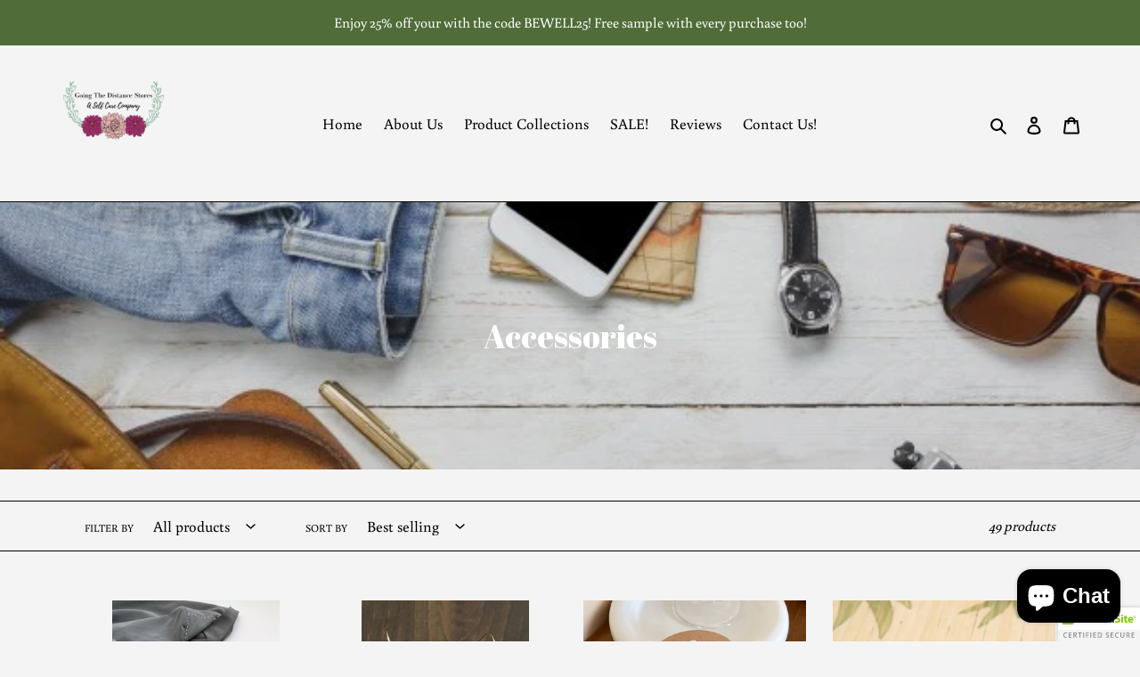

--- FILE ---
content_type: text/javascript
request_url: https://www.gtdstores.com/cdn/shop/t/8/assets/previewer.js?v=169154378000952819241643141724
body_size: 6133
content:
var productPreviewer={};!function(){function e(e){function t(e,t){return[...e].filter(e=>e.querySelector(t))}function r(){function r(r,a){function i(){var t=document.createElement("div");t.className="previewer-button "+e.btnPosition;const r=m?e.labels.mobilePreviewBtn:e.labels.desktopPreviewBtn;return t.innerHTML='<a href="javascript:void(0)">'+r+"</a>",t}let n=!1;if(t(document.querySelectorAll(r),a).forEach(e=>{if(!e.querySelector(".previewer-button")&&!e.parentElement.querySelector(".previewer-button")){s.push(e.href);let t=e.parentElement;"FIGURE"==e.parentElement.tagName&&Shopify&&"District"==Shopify.theme.name&&(t=t.parentElement),t.appendChild(i()),n=!0}}),t([...document.querySelectorAll(y)].map(e=>e.parentElement),a).forEach(e=>{e.querySelector(".previewer-button")||e.parentElement.querySelector(".previewer-button")||(s.push(e.querySelector(r).href),e.appendChild(i()),n=!0)}),!n){let e=o();e.length&&e.forEach(e=>{e&&[...e.children].forEach(e=>{if(!e.querySelector(".previewer-button")&&e.querySelector("img")){let t=e.querySelector('a[href*="/products/"]')||e.querySelector('[data-href*="/products/"]');t&&(s.push(t.href||t.dataset.href),e.appendChild(i()))}})})}}function o(){function e(t,r=0){if(t===document.body)return{wrap:undefined,deep:r,productCount:0};let o=t.querySelectorAll('a[href*="/products/"]');o.length||(o=t.querySelectorAll('[data-href*="/products/"]'));const a=[...o].map(e=>{let t=(e.href||e.dataset.href).match(/\/products\/(.+)\??/);return t?t[1].split("#")[0]:null}).filter(e=>e),i=new Set(a);return i.size>1&&t.querySelectorAll("img").length>1?{wrap:t,deep:r,productCount:i.size}:e(t.parentElement,r+1)}let t=[],r=document.querySelectorAll('a[href*="/products/"]');if(r.length||(r=document.querySelectorAll('[data-href*="/products/"]')),[...r].forEach(r=>{const o=e(r);t.find(e=>e.wrap===o.wrap)||t.push(e(r))}),t.length){if(t.sort((e,t)=>e.deep-t.deep||t.productCount-e.productCount),1===t.length&&!t[0].wrap&&document.querySelector(".pf-c")){const e=document.querySelector('[data-href*="/products/"]');let t;if(e&&(t=e.closest(".pf-c")),t)return[t]}return t.map(e=>e.wrap)}}if(r(y,e.extra.showForAnyImage?"img, .image":f),r('form[action="/cart/add"] a[href*="/products/"]:not(.related-products a[href*="/products/"]):not([href*=".JP"]):not([href*=".png"]):not([href*=".PNG"])',`${f}, .image`),s.length&&!n){function a(){function r(e){e.classList.add("previewer-product")}let a=!1;if(t(document.querySelectorAll(y),f).forEach(e=>{!t([e.parentElement],".ssw-faveiticon").length&&t([e.parentElement.parentElement],".ssw-faveiticon").length||"FIGURE"==e.parentElement.tagName&&Shopify&&Shopify.theme.name.includes("District")?(r(e.parentElement.parentElement),a=!0):(r(e.parentElement),a=!0)}),t([...document.querySelectorAll(y)].map(e=>e.parentElement),f).forEach(e=>{r(e),a=!0}),t([...document.querySelectorAll('form[action="/cart/add"] a[href*="/products/"]:not(.related-products a[href*="/products/"]):not([href*=".JP"]):not([href*=".png"]):not([href*=".PNG"])')].map(e=>e.parentElement),`${f}, .image`).forEach(e=>{r(e),a=!0}),e.extra.showForAnyImage&&t([...document.querySelectorAll(y)].map(e=>e.parentElement),"img, .image").forEach(e=>{r(e),a=!0}),!a){let e=o();e.length&&e.forEach(e=>{e&&[...e.children].forEach(e=>{r(e)})})}var i=getComputedStyle(document.querySelector('[data-behavior="previewer_add_to_cart"]'));document.querySelectorAll(".previewer-button a").forEach(e=>{e.style.color=i.color,e.style.backgroundColor=i.backgroundColor,e.style.fontFamily=i.fontFamily,e.style.fontWeight=i.fontWeight,e.style.border=i.border,e.style.borderRadius=i.borderRadius})}function g(){[...document.querySelectorAll('[data-behavior="previewer_close_modal"]')].forEach(e=>{e.addEventListener("click",()=>{H()})}),document.querySelector('[data-behavior="previewer_add_to_cart"]:not(.btn--secondary)').addEventListener("mouseover",t=>{setTimeout(function(){var r=getComputedStyle(t.target).backgroundColor;setTimeout(function(){var o=getComputedStyle(t.target).backgroundColor;setTimeout(function(){var a=getComputedStyle(t.target).backgroundColor;if(r==a&&r==o){a=getComputedStyle(t.target).backgroundColor;var n=getComputedStyle(t.target).color,c=getComputedStyle(t.target).border,d=getComputedStyle(document.querySelector(".previewer-button a")).backgroundColor;if((a!==e.extra.btnHoverColor||n!==e.extra.btnHoverTextColor||c!==e.extra.borderHover)&&a!==d){if(e.extra.btnHoverColor=a,e.extra.btnHoverTextColor=n,e.extra.borderHover=c,!w){const e=document.createElement("style");e.innerHTML=".previewer-button a:hover { background-color: "+a+" !important; color: "+n+" !important; border: "+c+" !important; }",document.body.appendChild(e),w=!0}var l={theme_id:Shopify.theme.id,type:"hover_color",data:{btn_hover_color:a,btn_hover_text_color:n,border_hover:c}};fetch(`${e.storeStylesUrl}?${i({style_info:l})}`,{method:"GET"})}}},200)},100)},200)}),document.querySelector('[data-behavior="previewer_prev_product"]').addEventListener("click",()=>{if(s.length>1&&0!=s.indexOf(p)){const e=s.indexOf(p);e>0&&(p=s[e-1],z(),x())}}),document.querySelector('[data-behavior="previewer_next_product"]').addEventListener("click",()=>{if(s.length>1&&s.indexOf(p)!=s.length-1){const e=s.indexOf(p);-1!=e&&e<s.length&&(p=s[e+1],z(),x())}})}function _(){window.location.pathname="/cart"}function S(){const t=document.querySelector('[data-behavior="previewer_quantity"] input');fetch("/cart/add.js",{method:"post",credentials:"same-origin",headers:{"Content-Type":"application/json"},body:JSON.stringify({items:[{quantity:t?+t.value:1,id:+l.id,properties:productPreviewer.lineItemProperties?productPreviewer.lineItemProperties(+l.id):{}}]})}).then(e=>e.json()).then(t=>{t.status&&422==t.status?(document.querySelector('[data-behavior="previewer_cart_error"]').classList.remove("hidden"),document.querySelector('[data-behavior="previewer_cart_error"]').innerHTML=t.description):"stay_on"==e.checkoutRedirect?(E(),document.querySelector('[data-behavior="previewer_cart_error"]').innerHTML=""):_()})}function q(){const t=document.querySelector('[data-behavior="previewer_add_to_cart"]');t.innerHTML=e.labels.addToCart,t.classList.remove("btn--secondary"),t.addEventListener("click",S),t.removeEventListener("click",_),document.querySelector('[data-behavior="previewer_cart_error"]').classList.add("hidden")}function E(){const t=document.querySelector('[data-behavior="previewer_add_to_cart"]');t.innerHTML=e.labels.goToCheckout,t.classList.add("btn--secondary"),t.addEventListener("click",_),t.removeEventListener("click",S)}function k(){if("undefined"!=typeof jQuery&&"undefined"!=typeof $){const e=document.createElement("script");e.async=!0,e.src=`${document.querySelector(".fake_slick").dataset.url}`,e.setAttribute("type","text/javascript"),document.body.appendChild(e),document.querySelector(".fake_slick").remove()}}function L(e){e.preventDefault();var t=e.currentTarget.classList.contains("previewer_mobile-product")?e.currentTarget:e.currentTarget.parentElement;const r=t.querySelector("a");p=r.parentElement.classList.contains("previewer-button")?t.querySelector('[data-href*="/products/"]').dataset.href:r.href,x()}function x(){function t(){function t(e){const t=p.match(/\?variant=(\d+)/);if(t){const r=e.variants.find(e=>e.id==t[1]);if(r)return r}var r;return e.featured_image?(e.variants.forEach(function(t){t.featured_image&&t.featured_image.src.includes(e.featured_image)&&(!r||t.price<r.price&&t.available||t.available&&!r.available)&&(r=t)}),r||(r=e.variants[0],e.variants.forEach(function(e){e.price<r.price&&(r=e)})),r):e.variants[0]}function r(t){q(),l["option"+t.currentTarget.closest(".inline").getAttribute("data-position")]=t.currentTarget.value;const r=o.variants.find(function(e){return(e.option1||"").replace(/"/g,"")==l.option1&&(e.option2||"").replace(/"/g,"")==l.option2&&(e.option3||"").replace(/"/g,"")==l.option3});r?(C(r,o.url),r.featured_image&&(document.querySelector('[data-behavior="previewer_product_image"]').src=Q(r.featured_image.src,"500x"))):(document.querySelector('[data-behavior="previewer_add_to_cart"]').textContent=e.labels.unavailable,document.querySelector('[data-behavior="previewer_add_to_cart"]').setAttribute("disabled",!0))}document.querySelector(".previewer-loader").classList.add("hidden"),document.querySelector(".previewer_modal-body").classList.remove("hidden"),document.querySelectorAll('[data-behavior="previewer_modal"] .modal-body').forEach(e=>e.classList.remove("hidden"));var o=JSON.parse(this.responseText);document.querySelector('[data-behavior="previewer_product_title"]').textContent=o.title,A(o);var a=o.variants[0].featured_image?o.variants[0].featured_image.src:o.featured_image;document.querySelector('[data-behavior="previewer_product_image"]').src=Q(a,"500x"),document.querySelector('[data-behavior="previewer_product_image"]').dataset.zoom=a;var i=o.description,n=document.createElement("div");n.innerHTML=i;for(var c=n.getElementsByTagName("iframe");c[0];)c[0].parentNode.removeChild(c[0]);if(document.querySelector('[data-behavior="previewer_product_description"]').innerHTML=n.innerHTML,T(o),C(t(o),o.url),o.options.forEach(function(e){if("Title"!==e.name){var t=document.querySelector('[data-behavior="previewer_options"] [data-position="'+e.position+'"]'),o=t.querySelector("label"),a=document.createElement("select");t.appendChild(a);var i="previewer-option_"+e.name;t.classList.remove("hidden"),o.htmlFor=i,o.textContent=e.name,a.id=i;var n="";e.values.forEach(function(t){var r=l["option"+e.position]==t?"selected":"";n+='<option value="'+(t||"").replace(/"/g,"")+'"'+r+">"+t+"</option>"}),a.innerHTML=n,a.addEventListener("change",r)}}),o.images.length){document.querySelector('[data-behavior="previewer_variant_images"]').innerHTML='\n                <div class="action-wrapper"><div class="prev"></div></div>\n                <div class="content-images"></div>\n                <div class="action-wrapper"><div class="next"></div></div>\n              ',o.images.forEach(function(e){document.querySelector('[data-behavior="previewer_variant_images"]  .content-images').innerHTML+='<div class="variant-block" data-real_src="'+e+'"><img data-lazy="'+Q(e,"100x")+'" /></div>'});const e=document.querySelector(".previewer_modal-body .main_image-block");function d(){if($().slick)return $('[data-behavior="previewer_variant_images"] .content-images').not(".slick-initialized").slick({lazyLoad:"progressive",arrows:!0,slidesToShow:3,slidesToScroll:1,vertical:!0,verticalSwiping:!0,infinite:!1,adaptiveHeight:!0,draggable:!0,prevArrow:document.querySelector('[data-behavior="previewer_variant_images"] .prev'),nextArrow:document.querySelector('[data-behavior="previewer_variant_images"] .next')}),!0}"undefined"!=typeof jQuery&&"undefined"!=typeof $&&$().slick&&o.images.length>1?(e.classList.remove("full-size"),document.querySelector('[data-behavior="previewer_variant_images"]').classList.remove("hidden"),d()):(document.querySelector('[data-behavior="previewer_variant_images"]').classList.add("hidden"),e.classList.add("full-size")),document.querySelectorAll('[data-behavior="previewer_variant_images"]  .variant-block').forEach(e=>{e.addEventListener("click",e=>{O(e.currentTarget.dataset.real_src)})}),v&&(document.querySelector('[data-behavior="previewer_variant_images"] .prev').style.background=v,document.querySelector('[data-behavior="previewer_variant_images"] .next').style.background=v)}document.querySelectorAll(".previewer-product_action").forEach(e=>e.classList.remove("hidden")),I(),a&&R();try{"undefined"!=typeof productPreviewerCallback&&productPreviewerCallback(o)}catch(u){console.log(u)}}if(h==p)return;q(),h=p,c.style.display="block",document.querySelector(".previewer-loader").classList.remove("hidden"),document.querySelector(".previewer_modal-body").classList.add("hidden"),P(),document.querySelector(".previewer_categories").classList.add("hidden"),document.querySelectorAll(".previewer-product_action").forEach(e=>e.classList.add("hidden")),document.querySelectorAll('[data-behavior="previewer_modal"] .modal-body').forEach(e=>e.classList.add("hidden")),document.querySelectorAll('[data-behavior="previewer_product_type"]').forEach(e=>e.classList.add("hidden"));var r=new XMLHttpRequest;r.addEventListener("load",t),r.open("GET",p.split("?")[0]+".js"),r.send(),1!=d&&j();const o=s.indexOf(p),a=document.querySelector('[data-behavior="previewer_prev_product"]'),i=document.querySelector('[data-behavior="previewer_next_product"]');s.length>1&&0==o?(a.classList.add("disabled"),i.classList.remove("disabled")):s.length>1&&o==s.length-1?(a.classList.remove("disabled"),i.classList.add("disabled")):s.length>1?(a.classList.remove("disabled"),i.classList.remove("disabled")):(a.classList.add("disabled"),i.classList.add("disabled")),window.addEventListener("keydown",M)}function C(t,r){l.id=t.id,l.option1=(t.option1||"").replace(/"/g,""),l.option2=(t.option2||"").replace(/"/g,""),l.option3=(t.option3||"").replace(/"/g,""),l.available=t.available,l.price=t.price,l.compare_at_price=t.compare_at_price,l.available?(document.querySelector('[data-behavior="previewer_add_to_cart"]').textContent=e.labels.addToCart,document.querySelector('[data-behavior="previewer_add_to_cart"]').removeAttribute("disabled")):(document.querySelector('[data-behavior="previewer_add_to_cart"]').textContent=e.labels.soldOut,document.querySelector('[data-behavior="previewer_add_to_cart"]').setAttribute("disabled",!0));var o=document.querySelector('[data-behavior="previewer_link"]'),a=o.cloneNode(!0);a.href=r+"?variant="+l.id,o.parentNode.replaceChild(a,o),t.featured_image&&O(t.featured_image.src),A(t)}function A(e){document.querySelector('[data-behavior="previewer_product_price"]').innerHTML=U(e.price),e.compare_at_price&&e.price<e.compare_at_price?(document.querySelector('[data-behavior="previewer_product_old_price"]').innerHTML=U(e.compare_at_price),document.querySelector('[data-behavior="previewer_product_price"]').classList.add("product-price__sale--single")):(document.querySelector('[data-behavior="previewer_product_old_price"]').textContent="",document.querySelector('[data-behavior="previewer_product_price"]').classList.remove("product-price__sale--single"))}function T(e){e.type?(document.querySelectorAll('[data-behavior="previewer_product_type"]').forEach(e=>e.classList.remove("hidden")),document.querySelectorAll('[data-behavior="previewer_product_type"] span').forEach(t=>t.textContent=e.type),document.querySelector(".previewer_categories").classList.remove("hidden")):document.querySelectorAll('[data-behavior="previewer_product_type"]').forEach(e=>e.classList.add("hidden")),e.vendor?(document.querySelectorAll('[data-behavior="previewer_product_vendor"]').forEach(e=>e.classList.remove("hidden")),document.querySelectorAll('[data-behavior="previewer_product_vendor"] span').forEach(t=>t.textContent=e.vendor),document.querySelector(".previewer_categories").classList.remove("hidden")):document.querySelectorAll('[data-behavior="previewer_product_vendor"]').forEach(e=>e.classList.add("hidden"))}function j(){window.onclick=function(e){e.target==c&&H()},window.addEventListener("keydown",function(e){27==e.keyCode&&H()}),d=!0}function H(){c.style.display="none",z()}function z(){document.querySelectorAll('[data-behavior="previewer_options"] .inline').forEach(e=>e.classList.add("hidden")),document.querySelector('[data-behavior="previewer_variant_images"]').innerHTML="",document.querySelector('[data-behavior="previewer_variant_images"]').className="variant_images-block",document.querySelectorAll(".previewer-product_action").forEach(e=>e.classList.add("hidden")),document.querySelector(".previewer_categories").classList.add("hidden"),document.querySelectorAll('[data-behavior="previewer_options"] select').forEach(e=>e.remove()),F(),window.removeEventListener("keydown",M),h=null}function M(e){37==e.keyCode?document.querySelector('[data-behavior="previewer_prev_product"]').click():39==e.keyCode&&document.querySelector('[data-behavior="previewer_next_product"]').click()}function P(){document.querySelector(".previewer-loader").style.color=getComputedStyle(document.querySelector('[data-behavior="previewer_add_to_cart"]')).backgroundColor;var e=document.querySelector("#content_wrapper")||document.querySelector("#MainContent")||document.querySelector("body");if(e){var t="0"!==(a=G(getComputedStyle(e).backgroundColor))[4]?"rgb("+a.slice(1,4).join(", ")+")":"#fff";document.querySelector(".previewer_modal .previewer_modal-content").style.backgroundColor=t,document.querySelector(".previewer-loader").style.backgroundColor=t;var r="linear-gradient(to bottom, rgba(255, 255, 255, 0),"+t+"100%) !important";if(!b){const e=document.createElement("style");e.innerHTML=".product-description:after { background: "+r+"; }",document.body.appendChild(e),b=!0}}var o=document.querySelector('[data-behavior="previewer_product_title"]');if(o){var a,i="rgba("+(a=G(getComputedStyle(o).color)).slice(1,4).join(", ")+", 0.4)";document.querySelector(".previewer_modal").style.backgroundColor=i;var n=getComputedStyle(o).color,d=N(n,"70px","50px"),l=window.btoa(d);if(v="url(data:image/svg+xml;base64,"+l+")",document.querySelector('[data-behavior="previewer_prev_product"]').style.background=v,document.querySelector('[data-behavior="previewer_next_product"]').style.background=v,d=N(n),l=window.btoa(d),v="url(data:image/svg+xml;base64,"+l+")",document.querySelector('[data-behavior="previewer_cart_error"]').classList.add("hidden"),document.querySelector(".previewer_modal-content").style.borderColor="rgba("+a.slice(1,4).join(", ")+", 0.4)",c.querySelector('[data-behavior="previewer_quantity"]')){var u=B(c.querySelector('[data-behavior="previewer_quantity"] input'),"marginBottom")+B(c.querySelector('[data-behavior="previewer_quantity"]'),"marginBottom");c.querySelector('[data-behavior="previewer_quantity"] input').parentElement!==c.querySelector('[data-behavior="previewer_quantity"]')&&(u+=B(c.querySelector('[data-behavior="previewer_quantity"] input').parentElement,"marginBottom")),document.querySelector('[data-behavior="previewer_add_to_cart"]').style.marginBottom=u+"px"}}}function I(){const e=c.querySelector(".slick-list");if(e){const t=B(c.querySelector(".description-wrapper_content"),"height");B(e,"height")<t&&[...document.querySelectorAll(".content-images, .slick-list")].forEach(e=>{e.style.minHeight=`${t-130}px`})}}function B(e,t){return parseInt(getComputedStyle(e)[t].slice(0,-2))}function N(e,t="70px",r="25px"){return'<svg version="1.0" xmlns="http://www.w3.org/2000/svg" width="'+t+'" height="'+r+'" viewBox="0 0 265.000000 141.000000" preserveAspectRatio="xMidYMid meet"><g transform="translate(0.000000,141.000000) scale(0.100000,-0.100000)" fill="'+e+'" stroke="none"><path d="M62 1324 c-26 -18 -29 -54 -4 -81 9 -11 116 -107 237 -214 121 -107 337 -298 479 -424 659 -584 602 -535 626 -535 12 0 242 222 615 591 618 615 622 618 583 657 -38 38 -45 33 -634 -548 -312 -308 -571 -560 -574 -560 -3 0 -59 48 -126 108 -66 59 -253 224 -414 367 -162 143 -377 334 -480 425 -295 263 -267 243 -308 214z"/></g></svg>'}function O(e){F(),document.querySelector('[data-behavior="previewer_product_image"]').src=Q(e,"500x"),document.querySelector('[data-behavior="previewer_product_image"]').dataset.zoom=e,R()}function R(){if("undefined"!=typeof jQuery&&"undefined"!=typeof $){var e=$('[data-behavior="previewer_product_image"]').wrap('<span style="display:inline-block"></span>').css("display","block").parent();e.zoom&&e.zoom({url:$(this).find("img").attr("data-zoom"),onZoomIn:function(){$(".zoomImg").css("background-color",getComputedStyle(document.querySelector(".previewer_modal .previewer_modal-content")).backgroundColor)}})}}function F(){"undefined"!=typeof jQuery&&"undefined"!=typeof $&&($('[data-behavior="previewer_product_image"]').trigger("zoom.destroy"),$('[data-behavior="previewer_product_image"]').parents(".main_image-block").html('<img data-behavior="previewer_product_image" src="">'))}function U(e){return document.querySelector('[data-behavior="previewer_money_wrapper"]').dataset.money_format.replace(/{{.*}}/gm,parseFloat(e/100).toFixed(2))}function Q(e,t){if(!e)return u;try{if("original"==t)return e;var r=e.match(/(.*\/[\w\-\_\.]+)\.(\w{2,4})/);return r[1]+"_"+t+"."+r[2]}catch(o){return e}}function G(e){var t=/^rgba?\((\d+),\s*(\d+),\s*(\d+)(?:,\s*(\d+(?:\.\d+)?))?\)$/;return e.match(t)}n=!0,setInterval(()=>{[...document.querySelectorAll('.previewer-button, .previewer_mobile-product[data-previewer="always"]')].forEach(e=>{e.addEventListener("click",()=>{L(event)})})},1e3),function(){if(e.extra.btnHoverColor){const t=".previewer-button a:hover { background-color: "+e.extra.btnHoverColor+" !important; color: "+e.extra.btnHoverTextColor+" !important; "+(e.extra.borderHover?"border: "+e.extra.borderHover+" !important;":"")+" }",r=document.createElement("style");r.innerHTML=t,document.body.appendChild(r)}}(),a(),setInterval(()=>{r(y,e.extra.showForAnyImage?"img, .image":f),a()},1e3),e.extra.delayBtnsShow&&setTimeout(function(){document.querySelector(".previewer-product")||(a(),setTimeout(function(){document.querySelector(".previewer-product")||a()},500))},500),g(),k()}}function o(){if(m){var r=y,o=f;"always_modal"==e.mobileView?(t(document.querySelectorAll(r),o).forEach(e=>{let t=e.parentElement.parentElement;t.querySelectorAll(f).length<=1?(t.classList.contains("grid-uniform")&&(t=e.parentElement),t.classList.add("previewer_mobile-product"),t.setAttribute("data-previewer","always")):e.parentElement.querySelectorAll(f).length<=1&&(e.parentElement.classList.add("previewer_mobile-product"),e.parentElement.setAttribute("data-previewer","always"))}),t([...document.querySelectorAll(r)].map(e=>e.parentElement),o).forEach(e=>{const t=e.parentElement;t.classList.contains("grid-uniform")||t.classList.contains("previewer_mobile-product")||t.querySelectorAll(".previewer_mobile-product").length||(t.classList.add("previewer_mobile-product"),t.setAttribute("data-previewer","always"))})):"always_button"==e.mobileView&&(t(document.querySelectorAll(r),o).forEach(e=>{e.parentElement.parentElement.classList.add("previewer_show-product")}),t([...document.querySelectorAll(r)].map(e=>e.parentElement),o).forEach(e=>{e.parentElement.classList.add("previewer_show-product")}))}}function a(){if(/(android|bb\d+|meego).+mobile|avantgo|bada\/|blackberry|blazer|compal|elaine|fennec|hiptop|iemobile|ip(hone|od)|ipad|iris|kindle|Android|Silk|lge |maemo|midp|mmp|netfront|opera m(ob|in)i|palm( os)?|phone|p(ixi|re)\/|plucker|pocket|psp|series(4|6)0|symbian|treo|up\.(browser|link)|vodafone|wap|windows (ce|phone)|xda|xiino/i.test(navigator.userAgent)||/1207|6310|6590|3gso|4thp|50[1-6]i|770s|802s|a wa|abac|ac(er|oo|s\-)|ai(ko|rn)|al(av|ca|co)|amoi|an(ex|ny|yw)|aptu|ar(ch|go)|as(te|us)|attw|au(di|\-m|r |s )|avan|be(ck|ll|nq)|bi(lb|rd)|bl(ac|az)|br(e|v)w|bumb|bw\-(n|u)|c55\/|capi|ccwa|cdm\-|cell|chtm|cldc|cmd\-|co(mp|nd)|craw|da(it|ll|ng)|dbte|dc\-s|devi|dica|dmob|do(c|p)o|ds(12|\-d)|el(49|ai)|em(l2|ul)|er(ic|k0)|esl8|ez([4-7]0|os|wa|ze)|fetc|fly(\-|_)|g1 u|g560|gene|gf\-5|g\-mo|go(\.w|od)|gr(ad|un)|haie|hcit|hd\-(m|p|t)|hei\-|hi(pt|ta)|hp( i|ip)|hs\-c|ht(c(\-| |_|a|g|p|s|t)|tp)|hu(aw|tc)|i\-(20|go|ma)|i230|iac( |\-|\/)|ibro|idea|ig01|ikom|im1k|inno|ipaq|iris|ja(t|v)a|jbro|jemu|jigs|kddi|keji|kgt( |\/)|klon|kpt |kwc\-|kyo(c|k)|le(no|xi)|lg( g|\/(k|l|u)|50|54|\-[a-w])|libw|lynx|m1\-w|m3ga|m50\/|ma(te|ui|xo)|mc(01|21|ca)|m\-cr|me(rc|ri)|mi(o8|oa|ts)|mmef|mo(01|02|bi|de|do|t(\-| |o|v)|zz)|mt(50|p1|v )|mwbp|mywa|n10[0-2]|n20[2-3]|n30(0|2)|n50(0|2|5)|n7(0(0|1)|10)|ne((c|m)\-|on|tf|wf|wg|wt)|nok(6|i)|nzph|o2im|op(ti|wv)|oran|owg1|p800|pan(a|d|t)|pdxg|pg(13|\-([1-8]|c))|phil|pire|pl(ay|uc)|pn\-2|po(ck|rt|se)|prox|psio|pt\-g|qa\-a|qc(07|12|21|32|60|\-[2-7]|i\-)|qtek|r380|r600|raks|rim9|ro(ve|zo)|s55\/|sa(ge|ma|mm|ms|ny|va)|sc(01|h\-|oo|p\-)|sdk\/|se(c(\-|0|1)|47|mc|nd|ri)|sgh\-|shar|sie(\-|m)|sk\-0|sl(45|id)|sm(al|ar|b3|it|t5)|so(ft|ny)|sp(01|h\-|v\-|v )|sy(01|mb)|t2(18|50)|t6(00|10|18)|ta(gt|lk)|tcl\-|tdg\-|tel(i|m)|tim\-|t\-mo|to(pl|sh)|ts(70|m\-|m3|m5)|tx\-9|up(\.b|g1|si)|utst|v400|v750|veri|vi(rg|te)|vk(40|5[0-3]|\-v)|vm40|voda|vulc|vx(52|53|60|61|70|80|81|83|85|98)|w3c(\-| )|webc|whit|wi(g |nc|nw)|wmlb|wonu|x700|yas\-|your|zeto|zte\-/i.test(navigator.userAgent.substr(0,4)))return!0}function i(e,t){const r=e=>t?`${t}${encodeURIComponent(`[${e}]`)}`:encodeURIComponent(e);return Object.entries(e).map(([e,t])=>{if(t||0===t)return"object"==typeof t?i(t,r(e)):`${r(e)}=${encodeURIComponent(t+"")}`}).filter(e=>e).join("&")}var n,c=document.querySelector('[data-behavior="previewer_modal"]'),d=undefined,l={},u="https://cdn.shopify.com/s/images/admin/no-image-compact.gif",s=[],p=undefined,m=a(),v=undefined,h=undefined,y='a[href*="/products/"]:not(form a[href*="/products/"]):not(.related-products a[href*="/products/"]):not([href*=".JP"]):not([href*=".png"]):not([href*=".PNG"])',f='img[src*="/products/"], img[src*="/no-image"], img[data-src*="/products/"], img[data-src*="/no-image"], img[data-srcset*="/products/"], img[data-srcset*="/no-image"], div[data-bgset*="/products/"]',b=!1,w=!1;if(!window.location.pathname.match(/.*\/products\/.+/)&&!window.location.pathname.match(/.*\/products_preview/)&&(setTimeout(function(){try{if(e.enable&&!e.jqueryPresented){let t={theme_id:Shopify.theme.id};"undefined"!=typeof jQuery&&jQuery.ajax||(t.absent=!0);const r=new URL(e.jqueryStatusUrl);Object.keys(t).forEach(e=>r.searchParams.append(e,t[e])),fetch(r)}$||"undefined"==typeof jQuery||($=jQuery)}catch(t){}},0),(!m||"disable"!=e.mobileView)&&(o(),r(),e.extra.delayBtnsShow))){function g(e,t){setTimeout(function(){document.querySelector(".previewer-button")||t()},e)}g(500,()=>{r(),g(500,()=>{r()})})}}var t={enable:!1,mobileView:"always_modal",checkoutRedirect:"stay_on",btnPosition:"center",labels:{addToCart:"Add to cart",goToCheckout:"Go to checkout",soldOut:"Sold out",unavailable:"Unavailable",desktopPreviewBtn:"Quick view",mobilePreviewBtn:"Quick view"},storeStylesUrl:"https://previewer.zubrcommerce.com/store_styles.json",jqueryPresented:!1,jqueryStatusUrl:"https://previewer.zubrcommerce.com/query_status.json",extra:{showForAnyImage:"",delayBtnsShow:"",btnHoverColor:"",btnHoverTextColor:"",borderHover:""}};document.addEventListener("DOMContentLoaded",function(){t.enable&&document.head.innerText.match(/previewer-loader.js/)?e(t):setTimeout(function(){t.enable&&document.querySelector('script[src*="previewer-loader.js"]')?e(t):setTimeout(function(){t.enable&&document.querySelector('script[src*="previewer-loader.js"]')&&e(t)},800)},800)})}();

--- FILE ---
content_type: application/javascript
request_url: https://cdn.eggflow.com/v1/en_US/cross.js?init=5ffa86379f093&app=cross_promotion&shop=going-the-distance-edulab.myshopify.com
body_size: 2009
content:
(function(y,_,v,e,I){if(v){var t="132d5dcb9e37a167c88be74a4c46a401";var n=_.getElementById(t)||_.createElement("script");if(!n.id&&o(t)){i(t);n.type="text/javascript";n.src="https://pop.eggflow.net/pixel/"+t;n.id=t;(_.getElementsByTagName("head")[0]||_.documentElement).appendChild(n)}}function o(e){const t=y.localStorage||null;if(t){const n=t.getItem("__egg__"+e);if(n){if(Date.now()-8*36e5>Number(n)){return true}else{return false}}else{return true}}}function i(e){const t=y.localStorage||null;if(t){t.setItem("__egg__"+e,Date.now()+"")}}(function(t,e,n,o,i,r,c){var a=18;var l=false;if("false"=="true"&&!v){const h=_.createElement("div");h.id="cbrh38ooimkhlf6gs";_.body.appendChild(h);fetch("/apps/instant-traffic/v1/en_US/cross.html?cid=cbrh38ooimkhlf6gs").then(e=>e.text()).then(e=>{const t=_.getElementById("cbrh38ooimkhlf6gs");t.innerHTML=e;const n=t.cloneNode(true);_.body.appendChild(n);t.remove();s()}).catch(e=>{console.error("Failed to load cross promotion content:",e)});p()}if("false"=="true"&&((I.product||{}).id||I.page&&Object.keys(I.page).length===0&&Object.getPrototypeOf(I.page)===Object.prototype||(I.page||{}).pageType=="article")){const m="<div id='cbrh38ooimkhlf6gs_frame' style='position: relative;display: block;height: 360px;padding: 0;overflow: hidden;top: 20px;margin-bottom: 20px;min-height:360px'><iframe title='Recommend more products from us and partner stores' src='/apps/instant-traffic/v1/en_US/cross_block.html?pId="+(I.product||{}).id+"' scrolling='no' allowfullscreen style='position: absolute;top: 0;bottom: 0;left: 0;width: 100%;height: 100%;border: 0;'></iframe></div>";let e=_.getElementById("instant_traffic_block")||_.querySelector("main")||_.querySelector(".main")||_.querySelector(".main-content")||_.querySelector(".page-wrap");if(e){e.insertAdjacentHTML("beforeend",m)}f();t.addEventListener("resize",f,false)}function s(){var i=false;y.addEventListener("scroll",function(e){var t=y.pageYOffset||_.documentElement.scrollTop;var n=Math.max(_.body.scrollHeight,_.documentElement.scrollHeight);var o=y.innerHeight;if(!i&&t>=(n-o)*.6){i=true;d()}});setTimeout(function(){if(!i){i=true;d()}},12e3)}function d(){if(u("egg_popping")!="true"&&u("__egg_traffic")!="true"){g("__egg_traffic","true",180);const n=_.getElementById("cbrh38ooimkhlf6gsContent");if(n){n.style.transition="height 0.4s ease";n.style.height="125px";setTimeout(()=>{const e=_.getElementById("cbrh38ooimkhlf6gs-footertext");if(e)e.style.display="block"},400)}const e=_.createElement("img");e.height=1;e.width=1;e.style.display="none";e.src="https://analytics.eggoffer.com/v1/tr?id=&ad_id=&ev=AdsView&pu=&pn=&source=5ffa86379f093";_.body.appendChild(e);if(!l){l=true;setTimeout(function(){if(n){n.style.height="0px"}const e=_.getElementById("cbrh38ooimkhlf6gs-footertext");const t=_.getElementById("cbrh38ooimkhlf6gsButton");if(e)e.style.display="none";if(t)t.style.display="none"},a*1e3);setInterval(function(){if(a>0){a-=1;const e=_.getElementById("cbrh38ooimkhlf6gs-countdown");if(e)e.textContent=a}},1e3)}const t=_.getElementById("cbrh38ooimkhlf6gsButton");if(t){setTimeout(()=>{t.style.display="block"},10)}const o=_.querySelectorAll(".cbrh38ooimkhlf6gs-close-control");o.forEach(e=>{e.addEventListener("click",function(e){e.preventDefault();if(n){n.style.height="0px"}const t=_.getElementById("cbrh38ooimkhlf6gs-footertext");if(t)t.style.display="none";this.style.display="none"})})}}function p(){if(I.product&&I.product.id){const e=y.Shopify.routes.root+"recommendations/products.json?product_id="+I.product.id;let t=_.querySelector('meta[property="og:image"]');fetch(e+"&limit=6&intent=related").then(e=>e.json()).then(({products:e})=>{if(e.length>0){fetch("/apps/instant-traffic/v1/en_US/tr/cross.html",{method:"POST",cache:"no-cache",headers:{"Content-Type":"application/json"},body:JSON.stringify({id:I.product.id,image:t&&t.content?t.content.replace(/_\d+x\d+/,""):"",related:e})})}})}}function f(){const e=_.getElementById("cbrh38ooimkhlf6gs_frame");if(e){const t=e.offsetWidth;if(t<=480){e.style.height="2250px"}else if(t<=666){e.style.height="1365px"}else if(t<=992){e.style.height="800px"}else{e.style.height="360px"}}}function g(e,t,n){var o="";if(n){var i=new Date;i.setTime(i.getTime()+n*1e3);o="; expires="+i.toUTCString()}_.cookie=e+"="+(t||"")+o+"; path=/"}function u(e){var t=e+"=";var n=_.cookie.split(";");for(var o=0;o<n.length;o++){var i=n[o];while(i.charAt(0)==" ")i=i.substring(1,i.length);if(i.indexOf(t)==0)return i.substring(t.length,i.length)}return null}})(y,_,"script","static.eggoffer.com","https")})(window,document,"undefined"!=typeof Shopify&&Shopify.designMode||false,"undefined"!=typeof __itOpts?__itOpts:{},typeof meta!=="undefined"?meta:{page:{pageType:"design"}});